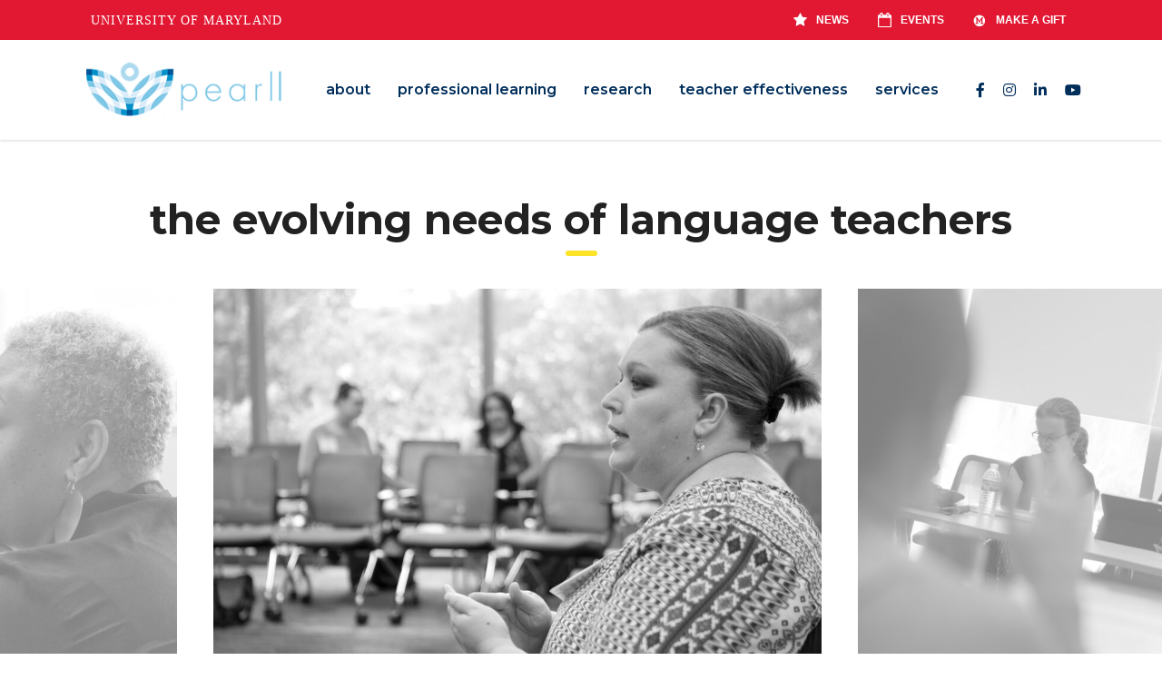

--- FILE ---
content_type: text/html; charset=UTF-8
request_url: https://pearll.nflc.umd.edu/research-overview/the-evolving-needs-of-language-teachers/
body_size: 16921
content:
<!DOCTYPE html>
<html lang="en-US" class="stm-site-preloader" class="no-js">
<head>
        <meta charset="UTF-8">
    <meta name="viewport" content="width=device-width, initial-scale=1">
    <link rel="profile" href="http://gmpg.org/xfn/11">
    <link rel="pingback" href="https://pearll.nflc.umd.edu/xmlrpc.php">
    <title>the evolving needs of language teachers &#8211; PEARLL</title>
<meta name='robots' content='max-image-preview:large' />
<link rel='dns-prefetch' href='//pearll.nflc.umd.edu' />
<link rel='dns-prefetch' href='//fonts.googleapis.com' />
<link rel="alternate" type="application/rss+xml" title="PEARLL &raquo; Feed" href="https://pearll.nflc.umd.edu/feed/" />
<link rel="alternate" type="application/rss+xml" title="PEARLL &raquo; Comments Feed" href="https://pearll.nflc.umd.edu/comments/feed/" />
<script type="text/javascript">
window._wpemojiSettings = {"baseUrl":"https:\/\/s.w.org\/images\/core\/emoji\/14.0.0\/72x72\/","ext":".png","svgUrl":"https:\/\/s.w.org\/images\/core\/emoji\/14.0.0\/svg\/","svgExt":".svg","source":{"concatemoji":"https:\/\/pearll.nflc.umd.edu\/wp-includes\/js\/wp-emoji-release.min.js?ver=6.1.1"}};
/*! This file is auto-generated */
!function(e,a,t){var n,r,o,i=a.createElement("canvas"),p=i.getContext&&i.getContext("2d");function s(e,t){var a=String.fromCharCode,e=(p.clearRect(0,0,i.width,i.height),p.fillText(a.apply(this,e),0,0),i.toDataURL());return p.clearRect(0,0,i.width,i.height),p.fillText(a.apply(this,t),0,0),e===i.toDataURL()}function c(e){var t=a.createElement("script");t.src=e,t.defer=t.type="text/javascript",a.getElementsByTagName("head")[0].appendChild(t)}for(o=Array("flag","emoji"),t.supports={everything:!0,everythingExceptFlag:!0},r=0;r<o.length;r++)t.supports[o[r]]=function(e){if(p&&p.fillText)switch(p.textBaseline="top",p.font="600 32px Arial",e){case"flag":return s([127987,65039,8205,9895,65039],[127987,65039,8203,9895,65039])?!1:!s([55356,56826,55356,56819],[55356,56826,8203,55356,56819])&&!s([55356,57332,56128,56423,56128,56418,56128,56421,56128,56430,56128,56423,56128,56447],[55356,57332,8203,56128,56423,8203,56128,56418,8203,56128,56421,8203,56128,56430,8203,56128,56423,8203,56128,56447]);case"emoji":return!s([129777,127995,8205,129778,127999],[129777,127995,8203,129778,127999])}return!1}(o[r]),t.supports.everything=t.supports.everything&&t.supports[o[r]],"flag"!==o[r]&&(t.supports.everythingExceptFlag=t.supports.everythingExceptFlag&&t.supports[o[r]]);t.supports.everythingExceptFlag=t.supports.everythingExceptFlag&&!t.supports.flag,t.DOMReady=!1,t.readyCallback=function(){t.DOMReady=!0},t.supports.everything||(n=function(){t.readyCallback()},a.addEventListener?(a.addEventListener("DOMContentLoaded",n,!1),e.addEventListener("load",n,!1)):(e.attachEvent("onload",n),a.attachEvent("onreadystatechange",function(){"complete"===a.readyState&&t.readyCallback()})),(e=t.source||{}).concatemoji?c(e.concatemoji):e.wpemoji&&e.twemoji&&(c(e.twemoji),c(e.wpemoji)))}(window,document,window._wpemojiSettings);
</script>
<style type="text/css">
img.wp-smiley,
img.emoji {
	display: inline !important;
	border: none !important;
	box-shadow: none !important;
	height: 1em !important;
	width: 1em !important;
	margin: 0 0.07em !important;
	vertical-align: -0.1em !important;
	background: none !important;
	padding: 0 !important;
}
</style>
	<link rel='stylesheet' id='wp-block-library-css' href='https://pearll.nflc.umd.edu/wp-includes/css/dist/block-library/style.min.css?ver=6.1.1' type='text/css' media='all' />
<link rel='stylesheet' id='classic-theme-styles-css' href='https://pearll.nflc.umd.edu/wp-includes/css/classic-themes.min.css?ver=1' type='text/css' media='all' />
<style id='global-styles-inline-css' type='text/css'>
body{--wp--preset--color--black: #000000;--wp--preset--color--cyan-bluish-gray: #abb8c3;--wp--preset--color--white: #ffffff;--wp--preset--color--pale-pink: #f78da7;--wp--preset--color--vivid-red: #cf2e2e;--wp--preset--color--luminous-vivid-orange: #ff6900;--wp--preset--color--luminous-vivid-amber: #fcb900;--wp--preset--color--light-green-cyan: #7bdcb5;--wp--preset--color--vivid-green-cyan: #00d084;--wp--preset--color--pale-cyan-blue: #8ed1fc;--wp--preset--color--vivid-cyan-blue: #0693e3;--wp--preset--color--vivid-purple: #9b51e0;--wp--preset--gradient--vivid-cyan-blue-to-vivid-purple: linear-gradient(135deg,rgba(6,147,227,1) 0%,rgb(155,81,224) 100%);--wp--preset--gradient--light-green-cyan-to-vivid-green-cyan: linear-gradient(135deg,rgb(122,220,180) 0%,rgb(0,208,130) 100%);--wp--preset--gradient--luminous-vivid-amber-to-luminous-vivid-orange: linear-gradient(135deg,rgba(252,185,0,1) 0%,rgba(255,105,0,1) 100%);--wp--preset--gradient--luminous-vivid-orange-to-vivid-red: linear-gradient(135deg,rgba(255,105,0,1) 0%,rgb(207,46,46) 100%);--wp--preset--gradient--very-light-gray-to-cyan-bluish-gray: linear-gradient(135deg,rgb(238,238,238) 0%,rgb(169,184,195) 100%);--wp--preset--gradient--cool-to-warm-spectrum: linear-gradient(135deg,rgb(74,234,220) 0%,rgb(151,120,209) 20%,rgb(207,42,186) 40%,rgb(238,44,130) 60%,rgb(251,105,98) 80%,rgb(254,248,76) 100%);--wp--preset--gradient--blush-light-purple: linear-gradient(135deg,rgb(255,206,236) 0%,rgb(152,150,240) 100%);--wp--preset--gradient--blush-bordeaux: linear-gradient(135deg,rgb(254,205,165) 0%,rgb(254,45,45) 50%,rgb(107,0,62) 100%);--wp--preset--gradient--luminous-dusk: linear-gradient(135deg,rgb(255,203,112) 0%,rgb(199,81,192) 50%,rgb(65,88,208) 100%);--wp--preset--gradient--pale-ocean: linear-gradient(135deg,rgb(255,245,203) 0%,rgb(182,227,212) 50%,rgb(51,167,181) 100%);--wp--preset--gradient--electric-grass: linear-gradient(135deg,rgb(202,248,128) 0%,rgb(113,206,126) 100%);--wp--preset--gradient--midnight: linear-gradient(135deg,rgb(2,3,129) 0%,rgb(40,116,252) 100%);--wp--preset--duotone--dark-grayscale: url('#wp-duotone-dark-grayscale');--wp--preset--duotone--grayscale: url('#wp-duotone-grayscale');--wp--preset--duotone--purple-yellow: url('#wp-duotone-purple-yellow');--wp--preset--duotone--blue-red: url('#wp-duotone-blue-red');--wp--preset--duotone--midnight: url('#wp-duotone-midnight');--wp--preset--duotone--magenta-yellow: url('#wp-duotone-magenta-yellow');--wp--preset--duotone--purple-green: url('#wp-duotone-purple-green');--wp--preset--duotone--blue-orange: url('#wp-duotone-blue-orange');--wp--preset--font-size--small: 13px;--wp--preset--font-size--medium: 20px;--wp--preset--font-size--large: 36px;--wp--preset--font-size--x-large: 42px;--wp--preset--spacing--20: 0.44rem;--wp--preset--spacing--30: 0.67rem;--wp--preset--spacing--40: 1rem;--wp--preset--spacing--50: 1.5rem;--wp--preset--spacing--60: 2.25rem;--wp--preset--spacing--70: 3.38rem;--wp--preset--spacing--80: 5.06rem;}:where(.is-layout-flex){gap: 0.5em;}body .is-layout-flow > .alignleft{float: left;margin-inline-start: 0;margin-inline-end: 2em;}body .is-layout-flow > .alignright{float: right;margin-inline-start: 2em;margin-inline-end: 0;}body .is-layout-flow > .aligncenter{margin-left: auto !important;margin-right: auto !important;}body .is-layout-constrained > .alignleft{float: left;margin-inline-start: 0;margin-inline-end: 2em;}body .is-layout-constrained > .alignright{float: right;margin-inline-start: 2em;margin-inline-end: 0;}body .is-layout-constrained > .aligncenter{margin-left: auto !important;margin-right: auto !important;}body .is-layout-constrained > :where(:not(.alignleft):not(.alignright):not(.alignfull)){max-width: var(--wp--style--global--content-size);margin-left: auto !important;margin-right: auto !important;}body .is-layout-constrained > .alignwide{max-width: var(--wp--style--global--wide-size);}body .is-layout-flex{display: flex;}body .is-layout-flex{flex-wrap: wrap;align-items: center;}body .is-layout-flex > *{margin: 0;}:where(.wp-block-columns.is-layout-flex){gap: 2em;}.has-black-color{color: var(--wp--preset--color--black) !important;}.has-cyan-bluish-gray-color{color: var(--wp--preset--color--cyan-bluish-gray) !important;}.has-white-color{color: var(--wp--preset--color--white) !important;}.has-pale-pink-color{color: var(--wp--preset--color--pale-pink) !important;}.has-vivid-red-color{color: var(--wp--preset--color--vivid-red) !important;}.has-luminous-vivid-orange-color{color: var(--wp--preset--color--luminous-vivid-orange) !important;}.has-luminous-vivid-amber-color{color: var(--wp--preset--color--luminous-vivid-amber) !important;}.has-light-green-cyan-color{color: var(--wp--preset--color--light-green-cyan) !important;}.has-vivid-green-cyan-color{color: var(--wp--preset--color--vivid-green-cyan) !important;}.has-pale-cyan-blue-color{color: var(--wp--preset--color--pale-cyan-blue) !important;}.has-vivid-cyan-blue-color{color: var(--wp--preset--color--vivid-cyan-blue) !important;}.has-vivid-purple-color{color: var(--wp--preset--color--vivid-purple) !important;}.has-black-background-color{background-color: var(--wp--preset--color--black) !important;}.has-cyan-bluish-gray-background-color{background-color: var(--wp--preset--color--cyan-bluish-gray) !important;}.has-white-background-color{background-color: var(--wp--preset--color--white) !important;}.has-pale-pink-background-color{background-color: var(--wp--preset--color--pale-pink) !important;}.has-vivid-red-background-color{background-color: var(--wp--preset--color--vivid-red) !important;}.has-luminous-vivid-orange-background-color{background-color: var(--wp--preset--color--luminous-vivid-orange) !important;}.has-luminous-vivid-amber-background-color{background-color: var(--wp--preset--color--luminous-vivid-amber) !important;}.has-light-green-cyan-background-color{background-color: var(--wp--preset--color--light-green-cyan) !important;}.has-vivid-green-cyan-background-color{background-color: var(--wp--preset--color--vivid-green-cyan) !important;}.has-pale-cyan-blue-background-color{background-color: var(--wp--preset--color--pale-cyan-blue) !important;}.has-vivid-cyan-blue-background-color{background-color: var(--wp--preset--color--vivid-cyan-blue) !important;}.has-vivid-purple-background-color{background-color: var(--wp--preset--color--vivid-purple) !important;}.has-black-border-color{border-color: var(--wp--preset--color--black) !important;}.has-cyan-bluish-gray-border-color{border-color: var(--wp--preset--color--cyan-bluish-gray) !important;}.has-white-border-color{border-color: var(--wp--preset--color--white) !important;}.has-pale-pink-border-color{border-color: var(--wp--preset--color--pale-pink) !important;}.has-vivid-red-border-color{border-color: var(--wp--preset--color--vivid-red) !important;}.has-luminous-vivid-orange-border-color{border-color: var(--wp--preset--color--luminous-vivid-orange) !important;}.has-luminous-vivid-amber-border-color{border-color: var(--wp--preset--color--luminous-vivid-amber) !important;}.has-light-green-cyan-border-color{border-color: var(--wp--preset--color--light-green-cyan) !important;}.has-vivid-green-cyan-border-color{border-color: var(--wp--preset--color--vivid-green-cyan) !important;}.has-pale-cyan-blue-border-color{border-color: var(--wp--preset--color--pale-cyan-blue) !important;}.has-vivid-cyan-blue-border-color{border-color: var(--wp--preset--color--vivid-cyan-blue) !important;}.has-vivid-purple-border-color{border-color: var(--wp--preset--color--vivid-purple) !important;}.has-vivid-cyan-blue-to-vivid-purple-gradient-background{background: var(--wp--preset--gradient--vivid-cyan-blue-to-vivid-purple) !important;}.has-light-green-cyan-to-vivid-green-cyan-gradient-background{background: var(--wp--preset--gradient--light-green-cyan-to-vivid-green-cyan) !important;}.has-luminous-vivid-amber-to-luminous-vivid-orange-gradient-background{background: var(--wp--preset--gradient--luminous-vivid-amber-to-luminous-vivid-orange) !important;}.has-luminous-vivid-orange-to-vivid-red-gradient-background{background: var(--wp--preset--gradient--luminous-vivid-orange-to-vivid-red) !important;}.has-very-light-gray-to-cyan-bluish-gray-gradient-background{background: var(--wp--preset--gradient--very-light-gray-to-cyan-bluish-gray) !important;}.has-cool-to-warm-spectrum-gradient-background{background: var(--wp--preset--gradient--cool-to-warm-spectrum) !important;}.has-blush-light-purple-gradient-background{background: var(--wp--preset--gradient--blush-light-purple) !important;}.has-blush-bordeaux-gradient-background{background: var(--wp--preset--gradient--blush-bordeaux) !important;}.has-luminous-dusk-gradient-background{background: var(--wp--preset--gradient--luminous-dusk) !important;}.has-pale-ocean-gradient-background{background: var(--wp--preset--gradient--pale-ocean) !important;}.has-electric-grass-gradient-background{background: var(--wp--preset--gradient--electric-grass) !important;}.has-midnight-gradient-background{background: var(--wp--preset--gradient--midnight) !important;}.has-small-font-size{font-size: var(--wp--preset--font-size--small) !important;}.has-medium-font-size{font-size: var(--wp--preset--font-size--medium) !important;}.has-large-font-size{font-size: var(--wp--preset--font-size--large) !important;}.has-x-large-font-size{font-size: var(--wp--preset--font-size--x-large) !important;}
.wp-block-navigation a:where(:not(.wp-element-button)){color: inherit;}
:where(.wp-block-columns.is-layout-flex){gap: 2em;}
.wp-block-pullquote{font-size: 1.5em;line-height: 1.6;}
</style>
<link rel='stylesheet' id='acoda_counters_style-css' href='https://pearll.nflc.umd.edu/wp-content/plugins/acoda-counters/assets/acoda_counters.min.css?ver=6.1.1' type='text/css' media='all' />
<link rel='stylesheet' id='acoda_gigatools_style-css' href='https://pearll.nflc.umd.edu/wp-content/plugins/acoda-gigatools/assets/acoda_gigatools.min.css?ver=6.1.1' type='text/css' media='all' />
<link rel='stylesheet' id='acoda_typewriter_style-css' href='https://pearll.nflc.umd.edu/wp-content/plugins/acoda-typewriter/assets/acoda_typewriter.min.css?ver=6.1.1' type='text/css' media='all' />
<link rel='stylesheet' id='contact-form-7-css' href='https://pearll.nflc.umd.edu/wp-content/plugins/contact-form-7/includes/css/styles.css?ver=5.6.3' type='text/css' media='all' />
<link rel='stylesheet' id='stm-stm-css' href='https://pearll.nflc.umd.edu/wp-content/uploads/stm_fonts/stm/stm.css?ver=1.0' type='text/css' media='all' />
<link rel='stylesheet' id='stm-gdpr-styles-css' href='https://pearll.nflc.umd.edu/wp-content/plugins/stm-gdpr-compliance/assets/css/styles.css?ver=6.1.1' type='text/css' media='all' />
<link rel='stylesheet' id='font-awesome-min-css' href='https://pearll.nflc.umd.edu/wp-content/plugins/stm-post-type/theme-options/nuxy/metaboxes/assets/vendors/font-awesome.min.css?ver=1769007973' type='text/css' media='all' />
<link rel='stylesheet' id='bootstrap-css' href='https://pearll.nflc.umd.edu/wp-content/themes/consulting/assets/css/bootstrap.min.css?ver=6.3.2' type='text/css' media='all' />
<link rel='stylesheet' id='vc_font_awesome_5_shims-css' href='https://pearll.nflc.umd.edu/wp-content/plugins/js_composer/assets/lib/bower/font-awesome/css/v4-shims.min.css?ver=6.5.0' type='text/css' media='all' />
<style id='vc_font_awesome_5_shims-inline-css' type='text/css'>
body #wrapper .fa.fa-facebook{font-family:'Font Awesome 5 Brands' !important;}
</style>
<link rel='stylesheet' id='vc_font_awesome_5-css' href='https://pearll.nflc.umd.edu/wp-content/plugins/js_composer/assets/lib/bower/font-awesome/css/all.min.css?ver=6.5.0' type='text/css' media='all' />
<style id='vc_font_awesome_5-inline-css' type='text/css'>
body #wrapper .fa.fa-map-marker{font-family:'FontAwesome' !important;} body .fa.fa-map-marker:before{content:"\f041"}
</style>
<link rel='stylesheet' id='font-awesome-css' href='https://pearll.nflc.umd.edu/wp-content/themes/consulting/assets/css/font-awesome.min.css?ver=6.3.2' type='text/css' media='all' />
<link rel='stylesheet' id='consulting-style-css' href='https://pearll.nflc.umd.edu/wp-content/themes/consulting/style.css?ver=6.3.2' type='text/css' media='all' />
<link rel='stylesheet' id='consulting-layout-css' href='https://pearll.nflc.umd.edu/wp-content/themes/consulting/assets/css/layouts/layout_1/main.css?ver=6.3.2' type='text/css' media='all' />
<style id='consulting-layout-inline-css' type='text/css'>
.page_title{ background-repeat: no-repeat !important; background-repeat: url(http://n) !important; }.mtc, .mtc_h:hover{
					color: #002e5b!important
				}.stc, .stc_h:hover{
					color: #6c98e1!important
				}.ttc, .ttc_h:hover{
					color: #fde428!important
				}.mbc, .mbc_h:hover, .stm-search .stm_widget_search button{
					background-color: #002e5b!important
				}.sbc, .sbc_h:hover{
					background-color: #6c98e1!important
				}.tbc, .tbc_h:hover{
					background-color: #fde428!important
				}.mbdc, .mbdc_h:hover{
					border-color: #002e5b!important
				}.sbdc, .sbdc_h:hover{
					border-color: #6c98e1!important
				}.tbdc, .tbdc_h:hover{
					border-color: #fde428!important
				}.yikes-easy-mc-submit-button {background-color: #002e5b; font-weight:600; font-size: 16px; border-color: #002e5b; color:#FFF; } .arg {background-color: #000; font-weight:600; color: #000; font-size: 26px; border-color: #002e5b; color:#FFF; } 
</style>
<link rel='stylesheet' id='select2-css' href='https://pearll.nflc.umd.edu/wp-content/themes/consulting/assets/css/select2.min.css?ver=6.3.2' type='text/css' media='all' />
<link rel='stylesheet' id='header_builder-css' href='https://pearll.nflc.umd.edu/wp-content/themes/consulting/assets/css/header_builder.css?ver=6.3.2' type='text/css' media='all' />
<link rel='stylesheet' id='consulting-default-font-css' href='https://fonts.googleapis.com/css?family=Open+Sans%3A300%2C300italic%2Cregular%2Citalic%2C600%2C600italic%2C700%2C700italic%2C800%2C800italic%7CMontserrat%3A100%2C100italic%2C200%2C200italic%2C300%2C300italic%2Cregular%2Citalic%2C500%2C500italic%2C600%2C600italic%2C700%2C700italic%2C800%2C800italic%2C900%2C900italic&#038;ver=6.3.2' type='text/css' media='all' />
<link rel='stylesheet' id='consulting-theme-options-css' href='https://pearll.nflc.umd.edu/wp-content/uploads/stm_uploads/theme_options.css?ver=6.3.2' type='text/css' media='all' />
<link rel='stylesheet' id='consulting-global-styles-css' href='https://pearll.nflc.umd.edu/wp-content/themes/consulting/assets/css/layouts/global_styles/main.css?ver=6.3.2' type='text/css' media='all' />
<style id='consulting-global-styles-inline-css' type='text/css'>

    
        .elementor-widget-video .eicon-play {
            border-color: #fde428;
            background-color: #fde428;
        }

        .elementor-widget-wp-widget-nav_menu ul li,
        .elementor-widget-wp-widget-nav_menu ul li a {
            color: #002e5b;
        }

        .elementor-widget-wp-widget-nav_menu ul li.current-cat:hover>a,
        .elementor-widget-wp-widget-nav_menu ul li.current-cat>a,
        .elementor-widget-wp-widget-nav_menu ul li.current-menu-item:hover>a,
        .elementor-widget-wp-widget-nav_menu ul li.current-menu-item>a,
        .elementor-widget-wp-widget-nav_menu ul li.current_page_item:hover>a,
        .elementor-widget-wp-widget-nav_menu ul li.current_page_item>a,
        .elementor-widget-wp-widget-nav_menu ul li:hover>a {
            border-left-color: #6c98e1;
        }

        div.elementor-widget-button a.elementor-button,
        div.elementor-widget-button .elementor-button {
            background-color: #002e5b;
        }

        div.elementor-widget-button a.elementor-button:hover,
        div.elementor-widget-button .elementor-button:hover {
            background-color: #fde428;
            color: #002e5b;
        }

        .elementor-default .elementor-text-editor ul:not(.elementor-editor-element-settings) li:before,
        .elementor-default .elementor-widget-text-editor ul:not(.elementor-editor-element-settings) li:before {
            color: #6c98e1;
        }

        .consulting_elementor_wrapper .elementor-tabs .elementor-tabs-content-wrapper .elementor-tab-mobile-title,
        .consulting_elementor_wrapper .elementor-tabs .elementor-tabs-wrapper .elementor-tab-title {
            background-color: #fde428;
        }

        .consulting_elementor_wrapper .elementor-tabs .elementor-tabs-content-wrapper .elementor-tab-mobile-title,
        .consulting_elementor_wrapper .elementor-tabs .elementor-tabs-wrapper .elementor-tab-title a {
            color: #002e5b;
        }

        .consulting_elementor_wrapper .elementor-tabs .elementor-tabs-content-wrapper .elementor-tab-mobile-title.elementor-active,
        .consulting_elementor_wrapper .elementor-tabs .elementor-tabs-wrapper .elementor-tab-title.elementor-active {
            background-color: #002e5b;
        }

        .consulting_elementor_wrapper .elementor-tabs .elementor-tabs-content-wrapper .elementor-tab-mobile-title.elementor-active,
        .consulting_elementor_wrapper .elementor-tabs .elementor-tabs-wrapper .elementor-tab-title.elementor-active a {
            color: #fde428;
        }

        .radial-progress .circle .mask .fill {
            background-color: #fde428;
        }

        html body #header .top_bar {
            background-color: #002e5b;
        }
        html body #header .top_bar .container .lang_sel>ul>li .lang_sel_sel,
        html body #header .top_bar .container .lang_sel>ul>li>ul a {
            color: #ffffff;
        }
        html body #header .top_bar .container .lang_sel>ul>li .lang_sel_sel:after {
            border-top: 5px solid #ffffff;
        }
        html body #header .top_bar .container .lang_sel>ul>li>ul {
            background-color: #002e5b;
        }
        html body #header .top_bar .container .lang_sel>ul>li>ul a:hover {
            background-color: #6c98e1;
        }
        html body #header .top_bar .container .top_bar_cart .count {
            background-color: ;
        }
        html body #header .top_bar .container .top_bar_cart a {
            color: ;
        }
        html body #header .top_bar .container .top_bar_search .search-icon {
            color: ;
        }
        html body #header .top_bar .container .top_bar_socials a {
            color: ;
        }
        html body #header .top_bar .container .top_bar_socials a:hover {
            color: ;
        }
        html body #header .top_bar .container .top_bar_info_wr .top_bar_info li,
        html body #header .top_bar .container .top_bar_info_wr .top_bar_info_switcher ul li a {
            color: #ffffff;
        }
        html body #header .top_bar .container .top_bar_info_wr .top_bar_info_switcher {
            background-color: #fde428;
        }
        html body #header .top_bar .container .top_bar_info_wr .top_bar_info_switcher .active:after {
            border-top: 5px solid #002e5b;
        }
        html body #header .top_bar .container .top_bar_info_wr .top_bar_info_switcher ul {
            background-color: #002e5b;
        }
        html body #header .top_bar .container .top_bar_info_wr .top_bar_info_switcher ul li a:hover {
            background-color: #6c98e1;
        }

    

    
</style>
<link rel='stylesheet' id='stm_megamenu-css' href='https://pearll.nflc.umd.edu/wp-content/themes/consulting/inc/megamenu/assets/css/megamenu.css?ver=6.1.1' type='text/css' media='all' />
<link rel='stylesheet' id='js_composer_front-css' href='https://pearll.nflc.umd.edu/wp-content/plugins/js_composer/assets/css/js_composer.min.css?ver=6.5.0' type='text/css' media='all' />
<script type='text/javascript' src='https://pearll.nflc.umd.edu/wp-includes/js/jquery/jquery.min.js?ver=3.6.1' id='jquery-core-js'></script>
<script type='text/javascript' src='https://pearll.nflc.umd.edu/wp-includes/js/jquery/jquery-migrate.min.js?ver=3.3.2' id='jquery-migrate-js'></script>
<script type='text/javascript' src='https://pearll.nflc.umd.edu/wp-content/plugins/acoda-counters/assets/countid.min.js?ver=6.1.1' id='countid-js'></script>
<script type='text/javascript' src='https://pearll.nflc.umd.edu/wp-content/plugins/acoda-counters/assets/acoda_counters.min.js?ver=6.1.1' id='acoda_counters_js-js'></script>
<script type='text/javascript' src='https://pearll.nflc.umd.edu/wp-content/plugins/acoda-typewriter/assets/acoda_typewriter.min.js?ver=6.1.1' id='acoda_typewriter_js-js'></script>
<script type='text/javascript' src='https://pearll.nflc.umd.edu/wp-content/plugins/revslider/public/assets/js/rbtools.min.js?ver=6.5.18' async id='tp-tools-js'></script>
<script type='text/javascript' src='https://pearll.nflc.umd.edu/wp-content/plugins/revslider/public/assets/js/rs6.min.js?ver=6.5.25' async id='revmin-js'></script>
<script type='text/javascript' src='https://pearll.nflc.umd.edu/wp-content/themes/consulting/inc/megamenu/assets/js/megamenu.js?ver=6.1.1' id='stm_megamenu-js'></script>
<link rel="https://api.w.org/" href="https://pearll.nflc.umd.edu/wp-json/" /><link rel="alternate" type="application/json" href="https://pearll.nflc.umd.edu/wp-json/wp/v2/pages/9127" /><link rel="EditURI" type="application/rsd+xml" title="RSD" href="https://pearll.nflc.umd.edu/xmlrpc.php?rsd" />
<link rel="wlwmanifest" type="application/wlwmanifest+xml" href="https://pearll.nflc.umd.edu/wp-includes/wlwmanifest.xml" />
<meta name="generator" content="WordPress 6.1.1" />
<link rel="canonical" href="https://pearll.nflc.umd.edu/research-overview/the-evolving-needs-of-language-teachers/" />
<link rel='shortlink' href='https://pearll.nflc.umd.edu/?p=9127' />
<link rel="alternate" type="application/json+oembed" href="https://pearll.nflc.umd.edu/wp-json/oembed/1.0/embed?url=https%3A%2F%2Fpearll.nflc.umd.edu%2Fresearch-overview%2Fthe-evolving-needs-of-language-teachers%2F" />
<link rel="alternate" type="text/xml+oembed" href="https://pearll.nflc.umd.edu/wp-json/oembed/1.0/embed?url=https%3A%2F%2Fpearll.nflc.umd.edu%2Fresearch-overview%2Fthe-evolving-needs-of-language-teachers%2F&#038;format=xml" />
<script type="text/javascript">window.ccb_nonces = {"ccb_paypal":"33239b2bf2","ccb_stripe":"75de85aa7a","ccb_contact_form":"d126f7167e","ccb_woo_checkout":"cf14e6c4ec","ccb_add_order":"21ec3fd9e2","ccb_orders":"e9370fb72d","ccb_update_order":"2db24963be"};</script>	<script type="text/javascript">
		var stm_wpcfto_ajaxurl = 'https://pearll.nflc.umd.edu/wp-admin/admin-ajax.php';
	</script>

	<style>
		.vue_is_disabled {
			display: none;
		}
	</style>
		<script>
		var stm_wpcfto_nonces = {"wpcfto_save_settings":"c35a07298a","get_image_url":"78f8c22ab4","wpcfto_upload_file":"cb6919b9c2","wpcfto_search_posts":"c5e89b5def"};
	</script>
			<script type="text/javascript">
			var ajaxurl = 'https://pearll.nflc.umd.edu/wp-admin/admin-ajax.php';
			var stm_ajax_load_events = '9ab60d593e';
			var stm_ajax_load_portfolio = '8efb11c250';
			var stm_ajax_add_event_member_sc = 'd65172d8ca';
			var stm_custom_register = '26d1403af9';
			var stm_get_prices = '496b0069ae';
			var stm_get_history = '4341d92a44';
			var stm_ajax_add_review = '4a7dc7ee0b';
		</script>
				<style>
			#wp-admin-bar-consulting_settings			img {
				max-width: 25px;
				vertical-align: top;
				position: relative;
				top: 3px;
			}
		</style>
		<meta name="generator" content="Powered by WPBakery Page Builder - drag and drop page builder for WordPress."/>
<meta name="generator" content="Powered by Slider Revolution 6.5.25 - responsive, Mobile-Friendly Slider Plugin for WordPress with comfortable drag and drop interface." />
<link rel="icon" href="https://pearll.nflc.umd.edu/wp-content/uploads/2018/11/cropped-PEARLL_sitelogo-32x32.png" sizes="32x32" />
<link rel="icon" href="https://pearll.nflc.umd.edu/wp-content/uploads/2018/11/cropped-PEARLL_sitelogo-192x192.png" sizes="192x192" />
<link rel="apple-touch-icon" href="https://pearll.nflc.umd.edu/wp-content/uploads/2018/11/cropped-PEARLL_sitelogo-180x180.png" />
<meta name="msapplication-TileImage" content="https://pearll.nflc.umd.edu/wp-content/uploads/2018/11/cropped-PEARLL_sitelogo-270x270.png" />
<script>function setREVStartSize(e){
			//window.requestAnimationFrame(function() {
				window.RSIW = window.RSIW===undefined ? window.innerWidth : window.RSIW;
				window.RSIH = window.RSIH===undefined ? window.innerHeight : window.RSIH;
				try {
					var pw = document.getElementById(e.c).parentNode.offsetWidth,
						newh;
					pw = pw===0 || isNaN(pw) || (e.l=="fullwidth" || e.layout=="fullwidth") ? window.RSIW : pw;
					e.tabw = e.tabw===undefined ? 0 : parseInt(e.tabw);
					e.thumbw = e.thumbw===undefined ? 0 : parseInt(e.thumbw);
					e.tabh = e.tabh===undefined ? 0 : parseInt(e.tabh);
					e.thumbh = e.thumbh===undefined ? 0 : parseInt(e.thumbh);
					e.tabhide = e.tabhide===undefined ? 0 : parseInt(e.tabhide);
					e.thumbhide = e.thumbhide===undefined ? 0 : parseInt(e.thumbhide);
					e.mh = e.mh===undefined || e.mh=="" || e.mh==="auto" ? 0 : parseInt(e.mh,0);
					if(e.layout==="fullscreen" || e.l==="fullscreen")
						newh = Math.max(e.mh,window.RSIH);
					else{
						e.gw = Array.isArray(e.gw) ? e.gw : [e.gw];
						for (var i in e.rl) if (e.gw[i]===undefined || e.gw[i]===0) e.gw[i] = e.gw[i-1];
						e.gh = e.el===undefined || e.el==="" || (Array.isArray(e.el) && e.el.length==0)? e.gh : e.el;
						e.gh = Array.isArray(e.gh) ? e.gh : [e.gh];
						for (var i in e.rl) if (e.gh[i]===undefined || e.gh[i]===0) e.gh[i] = e.gh[i-1];
											
						var nl = new Array(e.rl.length),
							ix = 0,
							sl;
						e.tabw = e.tabhide>=pw ? 0 : e.tabw;
						e.thumbw = e.thumbhide>=pw ? 0 : e.thumbw;
						e.tabh = e.tabhide>=pw ? 0 : e.tabh;
						e.thumbh = e.thumbhide>=pw ? 0 : e.thumbh;
						for (var i in e.rl) nl[i] = e.rl[i]<window.RSIW ? 0 : e.rl[i];
						sl = nl[0];
						for (var i in nl) if (sl>nl[i] && nl[i]>0) { sl = nl[i]; ix=i;}
						var m = pw>(e.gw[ix]+e.tabw+e.thumbw) ? 1 : (pw-(e.tabw+e.thumbw)) / (e.gw[ix]);
						newh =  (e.gh[ix] * m) + (e.tabh + e.thumbh);
					}
					var el = document.getElementById(e.c);
					if (el!==null && el) el.style.height = newh+"px";
					el = document.getElementById(e.c+"_wrapper");
					if (el!==null && el) {
						el.style.height = newh+"px";
						el.style.display = "block";
					}
				} catch(e){
					console.log("Failure at Presize of Slider:" + e)
				}
			//});
		  };</script>
<style type="text/css" data-type="vc_shortcodes-custom-css">.vc_custom_1668176996698{margin-top: 100px !important;}.vc_custom_1486107947125{margin-bottom: 30px !important;}.vc_custom_1486107989655{margin-bottom: 30px !important;}.vc_custom_1668176983122{margin-top: 50px !important;margin-bottom: 36px !important;padding-top: 18px !important;}.vc_custom_1668177024877{margin-bottom: 32px !important;}.vc_custom_1668693432313{margin-bottom: 32px !important;}.vc_custom_1668180385935{padding-top: 20px !important;padding-right: 20px !important;padding-bottom: 20px !important;padding-left: 20px !important;background-color: #f2f2f2 !important;}.vc_custom_1668180514695{padding-right: 40px !important;padding-left: 40px !important;}.vc_custom_1668180522233{padding-right: 40px !important;padding-left: 40px !important;}.vc_custom_1668180472188{padding-right: 40px !important;padding-left: 40px !important;}.vc_custom_1668180934128{padding-right: 40px !important;padding-left: 40px !important;}.vc_custom_1668181750610{padding-top: 20px !important;padding-right: 40px !important;padding-bottom: 20px !important;padding-left: 40px !important;}.vc_custom_1668181839885{padding-right: 20px !important;padding-left: 40px !important;}.vc_custom_1668195469050{padding-top: 0px !important;padding-right: 0px !important;padding-bottom: 20px !important;padding-left: 0px !important;}.vc_custom_1668181658050{padding-left: 20px !important;}.vc_custom_1668181785186{padding-right: 20px !important;}.vc_custom_1668693521959{padding-top: 20px !important;padding-right: 0px !important;padding-bottom: 0px !important;padding-left: 0px !important;}</style><noscript><style> .wpb_animate_when_almost_visible { opacity: 1; }</style></noscript>    </head>
<body class="page-template-default page page-id-9127 page-child parent-pageid-7731 site_layout_1  default_header_builder header_style_2 header_transparent mobile_grid_landscape vc_sidebar_page wpb-js-composer js-comp-ver-6.5.0 vc_responsive elementor-default elementor-kit-5900">

<svg xmlns="http://www.w3.org/2000/svg" viewBox="0 0 0 0" width="0" height="0" focusable="false" role="none" style="visibility: hidden; position: absolute; left: -9999px; overflow: hidden;" ><defs><filter id="wp-duotone-dark-grayscale"><feColorMatrix color-interpolation-filters="sRGB" type="matrix" values=" .299 .587 .114 0 0 .299 .587 .114 0 0 .299 .587 .114 0 0 .299 .587 .114 0 0 " /><feComponentTransfer color-interpolation-filters="sRGB" ><feFuncR type="table" tableValues="0 0.49803921568627" /><feFuncG type="table" tableValues="0 0.49803921568627" /><feFuncB type="table" tableValues="0 0.49803921568627" /><feFuncA type="table" tableValues="1 1" /></feComponentTransfer><feComposite in2="SourceGraphic" operator="in" /></filter></defs></svg><svg xmlns="http://www.w3.org/2000/svg" viewBox="0 0 0 0" width="0" height="0" focusable="false" role="none" style="visibility: hidden; position: absolute; left: -9999px; overflow: hidden;" ><defs><filter id="wp-duotone-grayscale"><feColorMatrix color-interpolation-filters="sRGB" type="matrix" values=" .299 .587 .114 0 0 .299 .587 .114 0 0 .299 .587 .114 0 0 .299 .587 .114 0 0 " /><feComponentTransfer color-interpolation-filters="sRGB" ><feFuncR type="table" tableValues="0 1" /><feFuncG type="table" tableValues="0 1" /><feFuncB type="table" tableValues="0 1" /><feFuncA type="table" tableValues="1 1" /></feComponentTransfer><feComposite in2="SourceGraphic" operator="in" /></filter></defs></svg><svg xmlns="http://www.w3.org/2000/svg" viewBox="0 0 0 0" width="0" height="0" focusable="false" role="none" style="visibility: hidden; position: absolute; left: -9999px; overflow: hidden;" ><defs><filter id="wp-duotone-purple-yellow"><feColorMatrix color-interpolation-filters="sRGB" type="matrix" values=" .299 .587 .114 0 0 .299 .587 .114 0 0 .299 .587 .114 0 0 .299 .587 .114 0 0 " /><feComponentTransfer color-interpolation-filters="sRGB" ><feFuncR type="table" tableValues="0.54901960784314 0.98823529411765" /><feFuncG type="table" tableValues="0 1" /><feFuncB type="table" tableValues="0.71764705882353 0.25490196078431" /><feFuncA type="table" tableValues="1 1" /></feComponentTransfer><feComposite in2="SourceGraphic" operator="in" /></filter></defs></svg><svg xmlns="http://www.w3.org/2000/svg" viewBox="0 0 0 0" width="0" height="0" focusable="false" role="none" style="visibility: hidden; position: absolute; left: -9999px; overflow: hidden;" ><defs><filter id="wp-duotone-blue-red"><feColorMatrix color-interpolation-filters="sRGB" type="matrix" values=" .299 .587 .114 0 0 .299 .587 .114 0 0 .299 .587 .114 0 0 .299 .587 .114 0 0 " /><feComponentTransfer color-interpolation-filters="sRGB" ><feFuncR type="table" tableValues="0 1" /><feFuncG type="table" tableValues="0 0.27843137254902" /><feFuncB type="table" tableValues="0.5921568627451 0.27843137254902" /><feFuncA type="table" tableValues="1 1" /></feComponentTransfer><feComposite in2="SourceGraphic" operator="in" /></filter></defs></svg><svg xmlns="http://www.w3.org/2000/svg" viewBox="0 0 0 0" width="0" height="0" focusable="false" role="none" style="visibility: hidden; position: absolute; left: -9999px; overflow: hidden;" ><defs><filter id="wp-duotone-midnight"><feColorMatrix color-interpolation-filters="sRGB" type="matrix" values=" .299 .587 .114 0 0 .299 .587 .114 0 0 .299 .587 .114 0 0 .299 .587 .114 0 0 " /><feComponentTransfer color-interpolation-filters="sRGB" ><feFuncR type="table" tableValues="0 0" /><feFuncG type="table" tableValues="0 0.64705882352941" /><feFuncB type="table" tableValues="0 1" /><feFuncA type="table" tableValues="1 1" /></feComponentTransfer><feComposite in2="SourceGraphic" operator="in" /></filter></defs></svg><svg xmlns="http://www.w3.org/2000/svg" viewBox="0 0 0 0" width="0" height="0" focusable="false" role="none" style="visibility: hidden; position: absolute; left: -9999px; overflow: hidden;" ><defs><filter id="wp-duotone-magenta-yellow"><feColorMatrix color-interpolation-filters="sRGB" type="matrix" values=" .299 .587 .114 0 0 .299 .587 .114 0 0 .299 .587 .114 0 0 .299 .587 .114 0 0 " /><feComponentTransfer color-interpolation-filters="sRGB" ><feFuncR type="table" tableValues="0.78039215686275 1" /><feFuncG type="table" tableValues="0 0.94901960784314" /><feFuncB type="table" tableValues="0.35294117647059 0.47058823529412" /><feFuncA type="table" tableValues="1 1" /></feComponentTransfer><feComposite in2="SourceGraphic" operator="in" /></filter></defs></svg><svg xmlns="http://www.w3.org/2000/svg" viewBox="0 0 0 0" width="0" height="0" focusable="false" role="none" style="visibility: hidden; position: absolute; left: -9999px; overflow: hidden;" ><defs><filter id="wp-duotone-purple-green"><feColorMatrix color-interpolation-filters="sRGB" type="matrix" values=" .299 .587 .114 0 0 .299 .587 .114 0 0 .299 .587 .114 0 0 .299 .587 .114 0 0 " /><feComponentTransfer color-interpolation-filters="sRGB" ><feFuncR type="table" tableValues="0.65098039215686 0.40392156862745" /><feFuncG type="table" tableValues="0 1" /><feFuncB type="table" tableValues="0.44705882352941 0.4" /><feFuncA type="table" tableValues="1 1" /></feComponentTransfer><feComposite in2="SourceGraphic" operator="in" /></filter></defs></svg><svg xmlns="http://www.w3.org/2000/svg" viewBox="0 0 0 0" width="0" height="0" focusable="false" role="none" style="visibility: hidden; position: absolute; left: -9999px; overflow: hidden;" ><defs><filter id="wp-duotone-blue-orange"><feColorMatrix color-interpolation-filters="sRGB" type="matrix" values=" .299 .587 .114 0 0 .299 .587 .114 0 0 .299 .587 .114 0 0 .299 .587 .114 0 0 " /><feComponentTransfer color-interpolation-filters="sRGB" ><feFuncR type="table" tableValues="0.098039215686275 1" /><feFuncG type="table" tableValues="0 0.66274509803922" /><feFuncB type="table" tableValues="0.84705882352941 0.41960784313725" /><feFuncA type="table" tableValues="1 1" /></feComponentTransfer><feComposite in2="SourceGraphic" operator="in" /></filter></defs></svg>
    <div id="wrapper">

        <div id="fullpage" class="content_wrapper">
	<div id="menu_toggle_button" style="display: none;">
		<button>&nbsp;</button>
	</div>
    <header id="header">
        
<div class="header-box
			hide_wpml_on_mobile
			">
	<div class="container">
		<div class="logo-box">
			<div class="logo logo-desktop">
															<a href="https://pearll.nflc.umd.edu/" style="margin: 0px 0px 0px 0px;">
							<img src="https://pearll.nflc.umd.edu/wp-content/uploads/PEARLL_logo_small_new-1.png" style="width: 233px; height: 88px;" alt="PEARLL" />
						</a>
												</div>
			<div class="logo logo-mobile">
									<a href="https://pearll.nflc.umd.edu/" style="margin: 0px 0px 0px 0px;">
						<img src="https://pearll.nflc.umd.edu/wp-content/uploads/PEARLL_logo_small_new-1.png" style="width: 233px; height: 88px;" alt="PEARLL" />
					</a>
							</div>
			<div class="menu-toggle">
				<button>&nbsp;</button>
			</div>
		</div>

		<div class="nav-box">
			<ul id="menu-temporary" class="main_menu_nav"><li id="menu-item-7765" class="menu-item menu-item-type-post_type menu-item-object-page menu-item-has-children menu-item-7765 stm_megamenu stm_megamenu__boxed stm_megamenu_4"><a href="https://pearll.nflc.umd.edu/about-2/">about</a>
<ul class="sub-menu">
	<li id="menu-item-7607" class="menu-item menu-item-type-post_type menu-item-object-page menu-item-has-children menu-item-7607 stm_col_width_default stm_mega_cols_inside_default stm_mega_col_width_banner_default"><a href="https://pearll.nflc.umd.edu/about-2/">About PEARLL</a>
	<ul class="sub-menu">
		<li id="menu-item-9238" class="menu-item menu-item-type-custom menu-item-object-custom menu-item-9238 stm_mega_second_col_width_default"><a href="https://pearll.nflc.umd.edu/about-2/#board"><i class="stm_megaicon fa fa-arrow-circle-right"></i>Educator Advisory Board</a></li>
		<li id="menu-item-9240" class="menu-item menu-item-type-custom menu-item-object-custom menu-item-9240 stm_mega_second_col_width_default"><a href="https://pearll.nflc.umd.edu/about-2/#team"><i class="stm_megaicon fa fa-arrow-circle-right"></i>Meet Our Team</a></li>
		<li id="menu-item-9239" class="menu-item menu-item-type-custom menu-item-object-custom menu-item-9239 stm_mega_second_col_width_default"><a href="https://pearll.nflc.umd.edu/about-2/#lrc"><i class="stm_megaicon fa fa-arrow-circle-right"></i>What is an LRC?</a></li>
	</ul>
</li>
	<li id="menu-item-7192" class="menu-item menu-item-type-custom menu-item-object-custom menu-item-has-children menu-item-7192 stm_col_width_default stm_mega_cols_inside_default stm_mega_col_width_banner_default"><a href="https://pearll.nflc.umd.edu/information/">Updates</a>
	<ul class="sub-menu">
		<li id="menu-item-9267" class="menu-item menu-item-type-custom menu-item-object-custom menu-item-9267 stm_mega_second_col_width_default"><a href="https://pearll.nflc.umd.edu/about-2/#newsletter"><i class="stm_megaicon fa fa-arrow-circle-right"></i>Read our Newsletter</a></li>
		<li id="menu-item-8237" class="menu-item menu-item-type-custom menu-item-object-custom menu-item-8237 stm_mega_second_col_width_default"><a href="https://pearll.nflc.umd.edu/category/blog/"><i class="stm_megaicon fa fa-arrow-circle-right"></i>Read our Blog</a></li>
		<li id="menu-item-7190" class="menu-item menu-item-type-custom menu-item-object-custom menu-item-7190 stm_mega_second_col_width_default"><a href="https://pearll.nflc.umd.edu/podcast/"><i class="stm_megaicon fa fa-arrow-circle-right"></i>Podcast Transcripts</a></li>
	</ul>
</li>
	<li id="menu-item-7634" class="menu-item menu-item-type-custom menu-item-object-custom menu-item-has-children menu-item-7634 stm_col_width_default stm_mega_cols_inside_default stm_mega_col_width_banner_default"><a href="#">Contact us</a>
	<ul class="sub-menu">
		<li id="menu-item-7194" class="menu-item menu-item-type-custom menu-item-object-custom menu-item-7194 stm_mega_second_col_width_default"><a href="#"><div class="stm_mega_textarea"><table class="megamenu-contacts">
	<tr>
		<td><i class="stm_megaicon stm-marker"></i></td>
		<td>PEARLL
@ National Foreign Language Center
University of Maryland
5600 Rivertech Court, Suite K
Riverdale, MD 20785</td>
	</tr>
	<tr>
		<td><i class="fa fa-phone" aria-hidden="true"></i></td>
		<td>(301) 405-9828</td>
	</tr>
	<tr>
		<td><i class="fa fa-envelope" aria-hidden="true"></i></td>
		<td><a href="mailto:pearll@umd.edu">pearll@umd.edu</a></td>
	</tr>
</table></div></a></li>
	</ul>
</li>
</ul>
</li>
<li id="menu-item-7743" class="menu-item menu-item-type-post_type menu-item-object-page menu-item-has-children menu-item-7743 stm_megamenu stm_megamenu__boxed stm_megamenu_4"><a href="https://pearll.nflc.umd.edu/professional-learning-2/">professional learning</a>
<ul class="sub-menu">
	<li id="menu-item-10686" class="menu-item menu-item-type-post_type menu-item-object-page menu-item-has-children menu-item-10686 stm_col_width_default stm_mega_cols_inside_default stm_mega_col_width_banner_default"><a href="https://pearll.nflc.umd.edu/professional-learning/">For Teachers</a>
	<ul class="sub-menu">
		<li id="menu-item-10687" class="menu-item menu-item-type-post_type menu-item-object-page menu-item-10687 stm_mega_second_col_width_default"><a href="https://pearll.nflc.umd.edu/action-research-guide/"><i class="stm_megaicon fa fa-arrow-circle-right"></i>Action Research</a></li>
		<li id="menu-item-10987" class="menu-item menu-item-type-post_type menu-item-object-page menu-item-10987 stm_mega_second_col_width_default"><a href="https://pearll.nflc.umd.edu/2025-summer-institute-series/"><i class="stm_megaicon fa fa-arrow-circle-right"></i>Summer Institutes</a></li>
		<li id="menu-item-10689" class="menu-item menu-item-type-custom menu-item-object-custom menu-item-10689 stm_mega_second_col_width_default"><a href="https://www.youtube.com/watch?v=4yaN5_C0i_4&#038;list=PL32yWrfDjTcrTj_Fx3BF9KV6_o5eOBHQP"><i class="stm_megaicon fa fa-arrow-circle-right"></i>Library of Practice</a></li>
	</ul>
</li>
	<li id="menu-item-9446" class="menu-item menu-item-type-post_type menu-item-object-page menu-item-has-children menu-item-9446 stm_col_width_default stm_mega_cols_inside_default stm_mega_col_width_banner_default"><a href="https://pearll.nflc.umd.edu/leadership-academy/">For Teacher Leaders</a>
	<ul class="sub-menu">
		<li id="menu-item-9447" class="menu-item menu-item-type-post_type menu-item-object-page menu-item-9447 stm_mega_second_col_width_default"><a href="https://pearll.nflc.umd.edu/leadership-academy/"><i class="stm_megaicon fa fa-arrow-circle-right"></i>Leadership Academy</a></li>
		<li id="menu-item-10691" class="menu-item menu-item-type-custom menu-item-object-custom menu-item-10691 stm_mega_second_col_width_default"><a href="https://pearll.nflc.umd.edu/services/"><i class="stm_megaicon fa fa-arrow-circle-right"></i>District Support</a></li>
		<li id="menu-item-10688" class="menu-item menu-item-type-custom menu-item-object-custom menu-item-10688 stm_mega_second_col_width_default"><a href="https://pearll.nflc.umd.edu/services/#professional-learning"><i class="stm_megaicon fa fa-arrow-circle-right"></i>Workshops</a></li>
	</ul>
</li>
	<li id="menu-item-8641" class="menu-item menu-item-type-custom menu-item-object-custom menu-item-has-children menu-item-8641 stm_col_width_default stm_mega_cols_inside_default stm_mega_col_width_banner_default"><a>In Development</a>
	<ul class="sub-menu">
		<li id="menu-item-10690" class="menu-item menu-item-type-custom menu-item-object-custom menu-item-10690 stm_mega_second_col_width_default"><a><i class="stm_megaicon stm-docs7"></i>Leadership Certificate</a></li>
		<li id="menu-item-10692" class="menu-item menu-item-type-custom menu-item-object-custom menu-item-10692 stm_mega_second_col_width_default"><a><i class="stm_megaicon stm-docs7"></i>Sample Curriculum</a></li>
	</ul>
</li>
</ul>
</li>
<li id="menu-item-7739" class="menu-item menu-item-type-post_type menu-item-object-page current-page-ancestor menu-item-7739"><a href="https://pearll.nflc.umd.edu/research-overview/">research</a></li>
<li id="menu-item-7751" class="menu-item menu-item-type-post_type menu-item-object-page menu-item-has-children menu-item-7751 stm_megamenu stm_megamenu__boxed stm_megamenu_4"><a href="https://pearll.nflc.umd.edu/teacher-effectiveness/">teacher effectiveness</a>
<ul class="sub-menu">
	<li id="menu-item-7763" class="menu-item menu-item-type-post_type menu-item-object-page menu-item-has-children menu-item-7763 stm_col_width_default stm_mega_cols_inside_default stm_mega_col_width_banner_default"><a href="https://pearll.nflc.umd.edu/teacher-effectiveness/">Framework &#038; Tools</a>
	<ul class="sub-menu">
		<li id="menu-item-7178" class="menu-item menu-item-type-custom menu-item-object-custom menu-item-7178 stm_mega_second_col_width_default"><a href="https://pearll.nflc.umd.edu/teacher-effectiveness/#framework"><i class="stm_megaicon fa fa-arrow-circle-right"></i>TELL Framework</a></li>
		<li id="menu-item-9734" class="menu-item menu-item-type-custom menu-item-object-custom menu-item-9734 stm_mega_second_col_width_default"><a href="https://pearll.nflc.umd.edu/teacher-effectiveness/#pathways"><i class="stm_megaicon fa fa-arrow-circle-right"></i>TELL Learner Pathways</a></li>
		<li id="menu-item-7180" class="menu-item menu-item-type-custom menu-item-object-custom menu-item-7180 stm_mega_second_col_width_default"><a href="https://pearll.nflc.umd.edu/teacher-effectiveness/#feedback"><i class="stm_megaicon fa fa-arrow-circle-right"></i>TELL Feedback Forms</a></li>
	</ul>
</li>
	<li id="menu-item-10649" class="menu-item menu-item-type-post_type menu-item-object-page menu-item-has-children menu-item-10649 stm_col_width_default stm_mega_cols_inside_default stm_mega_col_width_banner_default"><a href="https://pearll.nflc.umd.edu/action-research-guide/">Action Research</a>
	<ul class="sub-menu">
		<li id="menu-item-10657" class="menu-item menu-item-type-post_type menu-item-object-page menu-item-10657 stm_mega_second_col_width_default"><a href="https://pearll.nflc.umd.edu/action-research-guide/"><i class="stm_megaicon fa fa-arrow-circle-right"></i>Overview</a></li>
		<li id="menu-item-10651" class="menu-item menu-item-type-custom menu-item-object-custom menu-item-10651 stm_mega_second_col_width_default"><a href="https://pearll.nflc.umd.edu/action-research-guide/#guide"><i class="stm_megaicon fa fa-arrow-circle-right"></i>Interactive Guide</a></li>
		<li id="menu-item-10653" class="menu-item menu-item-type-custom menu-item-object-custom menu-item-10653 stm_mega_second_col_width_default"><a href="https://live-pearll-nflc.pantheonsite.io/wp-content/uploads/PEARLL-Action-Research-Template.docx"><i class="stm_megaicon fa fa-arrow-circle-right"></i>Action Research Template</a></li>
	</ul>
</li>
	<li id="menu-item-9711" class="menu-item menu-item-type-custom menu-item-object-custom menu-item-has-children menu-item-9711 stm_col_width_default stm_mega_cols_inside_default stm_mega_col_width_banner_default"><a href="https://pearll.nflc.umd.edu/teacher-effectiveness/#catalyst">Catalyst</a>
	<ul class="sub-menu">
		<li id="menu-item-10650" class="menu-item menu-item-type-custom menu-item-object-custom menu-item-10650 stm_mega_second_col_width_default"><a href="https://pearll.nflc.umd.edu/teacher-effectiveness/#catalyst"><i class="stm_megaicon fa fa-arrow-circle-right"></i>Online Teacher Portfolio</a></li>
		<li id="menu-item-10655" class="menu-item menu-item-type-custom menu-item-object-custom menu-item-10655 stm_mega_second_col_width_default"><a href="https://www.youtube.com/playlist?list=PLndkqcMp9-4C34k2ZRlPtSNhm9AYOGXoT"><i class="stm_megaicon fa fa-arrow-circle-right"></i>Case Studies</a></li>
		<li id="menu-item-10654" class="menu-item menu-item-type-custom menu-item-object-custom menu-item-10654 stm_mega_second_col_width_default"><a href="https://www.youtube.com/watch?v=TvCRaxOre8Q&#038;list=PL32yWrfDjTcpO2-4anAbWnO6D0qFfAvmh"><i class="stm_megaicon fa fa-arrow-circle-right"></i>Tutorials</a></li>
	</ul>
</li>
</ul>
</li>
<li id="menu-item-9906" class="menu-item menu-item-type-post_type menu-item-object-page menu-item-has-children menu-item-9906 stm_megamenu stm_megamenu__boxed stm_megamenu_4"><a href="https://pearll.nflc.umd.edu/services/">services</a>
<ul class="sub-menu">
	<li id="menu-item-9924" class="menu-item menu-item-type-custom menu-item-object-custom menu-item-has-children menu-item-9924 stm_col_width_default stm_mega_cols_inside_default stm_mega_col_width_banner_default"><a href="https://pearll.nflc.umd.edu/services/#program-review">Program Review</a>
	<ul class="sub-menu">
		<li id="menu-item-9925" class="menu-item menu-item-type-custom menu-item-object-custom menu-item-9925 stm_mega_second_col_width_default"><a href="https://pearll.nflc.umd.edu/services/#program-review"><img alt="Menu Item" src="https://pearll.nflc.umd.edu/wp-content/uploads/Screenshot-2024-04-10-at-1.09.10 PM.png" /></a></li>
	</ul>
</li>
	<li id="menu-item-9909" class="menu-item menu-item-type-custom menu-item-object-custom menu-item-has-children menu-item-9909 stm_col_width_default stm_mega_cols_inside_default stm_mega_col_width_banner_default"><a href="https://pearll.nflc.umd.edu/services/#professional-learning">Professional Learning</a>
	<ul class="sub-menu">
		<li id="menu-item-9913" class="menu-item menu-item-type-custom menu-item-object-custom menu-item-9913 stm_mega_second_col_width_default"><a href="https://pearll.nflc.umd.edu/services/#professional-learning"><i class="stm_megaicon fa fa-arrow-circle-right"></i>District Training Options</a></li>
		<li id="menu-item-9912" class="menu-item menu-item-type-custom menu-item-object-custom menu-item-9912 stm_mega_second_col_width_default"><a href="https://pearll.nflc.umd.edu/services/#professional-learning"><i class="stm_megaicon fa fa-arrow-circle-right"></i>Foundational Workshops</a></li>
		<li id="menu-item-9914" class="menu-item menu-item-type-custom menu-item-object-custom menu-item-9914 stm_mega_second_col_width_default"><a href="https://pearll.nflc.umd.edu/services/#professional-learning"><i class="stm_megaicon fa fa-arrow-circle-right"></i>Leadership Development</a></li>
	</ul>
</li>
	<li id="menu-item-9915" class="menu-item menu-item-type-custom menu-item-object-custom menu-item-has-children menu-item-9915 stm_col_width_default stm_mega_cols_inside_default stm_mega_col_width_banner_default"><a href="https://pearll.nflc.umd.edu/services/#consulting">Consulting Services</a>
	<ul class="sub-menu">
		<li id="menu-item-9916" class="menu-item menu-item-type-custom menu-item-object-custom menu-item-9916 stm_mega_second_col_width_default"><a href="https://pearll.nflc.umd.edu/services/#consulting"><i class="stm_megaicon fa fa-arrow-circle-right"></i>New Program Development</a></li>
		<li id="menu-item-9917" class="menu-item menu-item-type-custom menu-item-object-custom menu-item-9917 stm_mega_second_col_width_default"><a href="https://pearll.nflc.umd.edu/services/#consulting"><i class="stm_megaicon fa fa-arrow-circle-right"></i>Assessment Support</a></li>
		<li id="menu-item-9918" class="menu-item menu-item-type-custom menu-item-object-custom menu-item-9918 stm_mega_second_col_width_default"><a href="https://pearll.nflc.umd.edu/services/#consulting"><i class="stm_megaicon fa fa-arrow-circle-right"></i>Heritage School Programs</a></li>
	</ul>
</li>
</ul>
</li>
</ul>		</div>

		
					<div class="socials-box
									hide_on_mobile
									">
									<a target="_blank" href="https://www.facebook.com/pearllnflc">
						<i class="fa fa-facebook">&nbsp;</i>
					</a>
									<a target="_blank" href="https://www.instagram.com/pearll_nflc/">
						<i class="fa fa-instagram">&nbsp;</i>
					</a>
									<a target="_blank" href="https://www.linkedin.com/showcase/pearll-nflc">
						<i class="fa fa-linkedin">&nbsp;</i>
					</a>
									<a target="_blank" href="https://www.youtube.com/@pearll-nflc">
						<i class="fa fa-youtube">&nbsp;</i>
					</a>
							</div>
		
		
		
			</div>
</div>
    </header>
    <div id="main" >
                <div class="container">

	<div class="content-area">

		
<article id="post-9127" class="post-9127 page type-page status-publish hentry">

	<div class="entry-content">
					<div class="vc_row wpb_row vc_row-fluid vc_custom_1668176996698"><div class="wpb_column vc_column_container vc_col-sm-12"><div class="vc_column-inner "><div class="wpb_wrapper"><div class="vc_custom_heading vc_custom_1668176983122 text_align_center" ><h1 style="text-align: center" class="consulting-custom-title">the evolving needs of language teachers</h1></div></div></div></div></div><div data-vc-full-width="true" data-vc-full-width-init="false" data-vc-stretch-content="true" class="vc_row wpb_row vc_row-fluid vc_custom_1486107947125 vc_row-no-padding"><div class="wpb_column vc_column_container vc_col-sm-12"><div class="vc_column-inner "><div class="wpb_wrapper">
<div class="vc_image_carousel_wr centered">
    <div style="display: none;" class="vc_image_carousel style_2" id="owl-6970eb651d268">
                                <div class="item" style="margin: 0 10px;">
                                    <img width="1024" height="683" src="https://pearll.nflc.umd.edu/wp-content/uploads/resarch_header2-1024x683.jpg" class="attachment-large" alt="" decoding="async" loading="lazy" srcset="https://pearll.nflc.umd.edu/wp-content/uploads/resarch_header2-1024x683.jpg 1024w, https://pearll.nflc.umd.edu/wp-content/uploads/resarch_header2-300x200.jpg 300w, https://pearll.nflc.umd.edu/wp-content/uploads/resarch_header2-768x512.jpg 768w, https://pearll.nflc.umd.edu/wp-content/uploads/resarch_header2-1536x1024.jpg 1536w, https://pearll.nflc.umd.edu/wp-content/uploads/resarch_header2-2048x1366.jpg 2048w, https://pearll.nflc.umd.edu/wp-content/uploads/resarch_header2-900x600.jpg 900w, https://pearll.nflc.umd.edu/wp-content/uploads/resarch_header2-600x400.jpg 600w" sizes="(max-width: 1024px) 100vw, 1024px" />                            </div>
                                    <div class="item" style="margin: 0 10px;">
                                    <img width="1024" height="683" src="https://pearll.nflc.umd.edu/wp-content/uploads/resarch_header-1024x683.jpg" class="attachment-large" alt="" decoding="async" loading="lazy" srcset="https://pearll.nflc.umd.edu/wp-content/uploads/resarch_header-1024x683.jpg 1024w, https://pearll.nflc.umd.edu/wp-content/uploads/resarch_header-300x200.jpg 300w, https://pearll.nflc.umd.edu/wp-content/uploads/resarch_header-768x512.jpg 768w, https://pearll.nflc.umd.edu/wp-content/uploads/resarch_header-1536x1024.jpg 1536w, https://pearll.nflc.umd.edu/wp-content/uploads/resarch_header-2048x1366.jpg 2048w, https://pearll.nflc.umd.edu/wp-content/uploads/resarch_header-900x600.jpg 900w, https://pearll.nflc.umd.edu/wp-content/uploads/resarch_header-600x400.jpg 600w" sizes="(max-width: 1024px) 100vw, 1024px" />                            </div>
                                    <div class="item" style="margin: 0 10px;">
                                    <img width="1024" height="683" src="https://pearll.nflc.umd.edu/wp-content/uploads/AMERICANED_SUTTON_032-1024x683.jpeg" class="attachment-large" alt="" decoding="async" loading="lazy" srcset="https://pearll.nflc.umd.edu/wp-content/uploads/AMERICANED_SUTTON_032-1024x683.jpeg 1024w, https://pearll.nflc.umd.edu/wp-content/uploads/AMERICANED_SUTTON_032-300x200.jpeg 300w, https://pearll.nflc.umd.edu/wp-content/uploads/AMERICANED_SUTTON_032-768x512.jpeg 768w" sizes="(max-width: 1024px) 100vw, 1024px" />                            </div>
                </div>
    <script type="text/javascript">
        jQuery(document).ready(function() {
            var owlRtl = false;
            if (jQuery('body').hasClass('rtl')) {
                owlRtl = true;
            }
            jQuery("#owl-6970eb651d268").show().owlCarousel({
                rtl: owlRtl,
                                autoplay: true,
                
                                dots: false,
                
                                loop: true,
                
                                nav: false,
                
                                autoplayTimeout: 5000,
                                                smartSpeed: 500,
                                responsive: {
                                        0: {
                        items: 1                    },
                                                            768: {
                        items: 1                    },
                                                            980: {
                        items: 1                    },
                                                            1199: {
                        items: 1                    }
                                    }
            });
        });
    </script>
</div></div></div></div></div><div class="vc_row-full-width vc_clearfix"></div><div class="vc_row wpb_row vc_row-fluid vc_custom_1486107989655"><div class="wpb_column vc_column_container vc_col-sm-12"><div class="vc_column-inner "><div class="wpb_wrapper">
	<div class="wpb_text_column wpb_content_element  vc_custom_1668177024877" >
		<div class="wpb_wrapper">
			<p>In September 2020, PEARLL set out to understand the needs and challenges that world language teachers operating in a newly virtual or hybrid environment face on a daily basis. We asked world language educators to complete a survey documenting their experiences during the 2020 pandemic, the lessons they learned from their teaching experiences in the spring of 2020, and the support that they still needed in preparation for continued remote teaching. Some of our results are reported below.</p>

		</div>
	</div>

	<div class="wpb_text_column wpb_content_element  vc_custom_1668693432313" >
		<div class="wpb_wrapper">
			<p>But the teaching landscape is continuing to change. Will institutions leverage lessons learned during that period to integrate technology, hybrid learning, or more flexible teaching approaches? In 2023, we are conducting a new survey to form an up-to-date picture of how educators have adapted to pandemic and post-pandemic teaching and to allow PEARLL to develop the most relevant offerings.</p>

		</div>
	</div>
</div></div></div></div><div class="vc_row wpb_row vc_row-fluid vc_row-o-equal-height vc_row-o-content-top vc_row-flex"><div class="wpb_column vc_column_container vc_col-sm-6 vc_col-has-fill"><div class="vc_column-inner vc_custom_1668180385935"><div class="wpb_wrapper"><div class="vc_custom_heading base_font_color vc_custom_1668180514695 text_align_center has_subtitle title_no_stripe" ><h3 style="font-size: 22px;line-height: 28px;text-align: center" class="consulting-custom-title">We want to hear from you!<span class="subtitle">recruiting soon</span></h3></div>
	<div class="wpb_text_column wpb_content_element  vc_custom_1668180522233" >
		<div class="wpb_wrapper">
			<p>Are you a language educator who has been teaching in 2020, 2021, or 2022? We want to hear from you! Provide your email address below to be the first to know when we launch this study. Providing an email address is not a commitment to participate in the study.</p>

		</div>
	</div>

	<div class="wpb_text_column wpb_content_element  vc_custom_1668180472188" >
		<div class="wpb_wrapper">
			
	<section id="yikes-mailchimp-container-2" class="yikes-mailchimp-container yikes-mailchimp-container-2 ">
				<form id="pearll-research-form-2" class="yikes-easy-mc-form yikes-easy-mc-form-2  " method="POST" data-attr-form-id="2">

													<label for="yikes-easy-mc-form-2-EMAIL"  class="EMAIL-label yikes-mailchimp-field-required ">

										<!-- dictate label visibility -->
																					<span class="EMAIL-label">
												Email Address											</span>
										
										<!-- Description Above -->
										
										<input id="yikes-easy-mc-form-2-EMAIL"  name="EMAIL"  placeholder=""  class="yikes-easy-mc-email "  required="required" type="email"  value="">

										<!-- Description Below -->
										
									</label>
									
				<!-- Honeypot Trap -->
				<input type="hidden" name="yikes-mailchimp-honeypot" id="yikes-mailchimp-honeypot-2" value="">

				<!-- List ID -->
				<input type="hidden" name="yikes-mailchimp-associated-list-id" id="yikes-mailchimp-associated-list-id-2" value="6d326bbb86">

				<!-- The form that is being submitted! Used to display error/success messages above the correct form -->
				<input type="hidden" name="yikes-mailchimp-submitted-form" id="yikes-mailchimp-submitted-form-2" value="2">

				<!-- Submit Button -->
				<button type="submit" class="yikes-easy-mc-submit-button yikes-easy-mc-submit-button-2 btn btn-primary "> <span class="yikes-mailchimp-submit-button-span-text">Submit</span></button>				<!-- Nonce Security Check -->
				<input type="hidden" id="yikes_easy_mc_new_subscriber_2" name="yikes_easy_mc_new_subscriber" value="0749f78c7b">
				<input type="hidden" name="_wp_http_referer" value="/research-overview/the-evolving-needs-of-language-teachers/" />				
			</form>
			<!-- Mailchimp Form generated by Easy Forms for Mailchimp v6.8.6 (https://wordpress.org/plugins/yikes-inc-easy-mailchimp-extender/) -->

			</section>
	

		</div>
	</div>
</div></div></div><div class="wpb_column vc_column_container vc_col-sm-6"><div class="vc_column-inner "><div class="wpb_wrapper"><div class="vc_custom_heading base_font_color vc_custom_1668180934128 text_align_center title_no_stripe" ><h3 style="font-size: 22px;line-height: 28px;text-align: center" class="consulting-custom-title">results of the 2020 survey</h3></div><div class="vc_row wpb_row vc_inner vc_row-fluid vc_row-o-equal-height vc_row-o-content-middle vc_row-flex"><div class="wpb_column vc_column_container vc_col-sm-6"><div class="vc_column-inner"><div class="wpb_wrapper">
	<div  class="wpb_single_image wpb_content_element vc_align_right  vc_custom_1668181658050">
		
		<figure class="wpb_wrapper vc_figure">
			<div class="vc_single_image-wrapper vc_box_rounded  vc_box_border_grey"><img width="150" height="150" src="https://pearll.nflc.umd.edu/wp-content/uploads/K12PostsecondaryPhotoshopExport2-150x150.jpg" class="vc_single_image-img attachment-thumbnail" alt="" decoding="async" loading="lazy" srcset="https://pearll.nflc.umd.edu/wp-content/uploads/K12PostsecondaryPhotoshopExport2-150x150.jpg 150w, https://pearll.nflc.umd.edu/wp-content/uploads/K12PostsecondaryPhotoshopExport2-50x50.jpg 50w, https://pearll.nflc.umd.edu/wp-content/uploads/K12PostsecondaryPhotoshopExport2-320x320.jpg 320w, https://pearll.nflc.umd.edu/wp-content/uploads/K12PostsecondaryPhotoshopExport2-300x300.jpg 300w, https://pearll.nflc.umd.edu/wp-content/uploads/K12PostsecondaryPhotoshopExport2-100x100.jpg 100w" sizes="(max-width: 150px) 100vw, 150px" /></div>
		</figure>
	</div>
</div></div></div><div class="wpb_column vc_column_container vc_col-sm-6"><div class="vc_column-inner"><div class="wpb_wrapper">
	<div class="wpb_text_column wpb_content_element  vc_custom_1668181785186" >
		<div class="wpb_wrapper">
			<p>This blog post describes teachers’ reported professional development needs and provided resources to support teachers in their ongoing remote teaching.</p>

		</div>
	</div>
</div></div></div></div><div class="vc_row wpb_row vc_inner vc_row-fluid vc_row-o-equal-height vc_row-o-content-middle vc_row-flex"><div class="wpb_column vc_column_container vc_col-sm-12"><div class="vc_column-inner"><div class="wpb_wrapper"><div class="vc_btn3-container  wpb_animate_when_almost_visible wpb_fadeInUp fadeInUp vc_btn3-center vc_custom_1668693521959" ><a class="vc_general vc_btn3 vc_btn3-size-sm vc_btn3-shape-rounded vc_btn3-style-flat vc_btn3-icon-right vc_btn3-color-theme_style_3" href="https://dev-pearll-nflc.pantheonsite.io/remote-teaching-in-a-pandemic-language-teachers-needs-for-professional-development-2/" title="">read blog post <i class="vc_btn3-icon fas fa-arrow-alt-circle-right"></i></a></div></div></div></div></div>	<div class="vc_separator wpb_content_element vc_sep_width_100 type_1  vc_custom_1668181750610 vc_separator_no_text">
		<span class="vc_sep_holder vc_sep_holder_l"><span class="vc_sep_line"></span></span>
				<span class="vc_sep_holder vc_sep_holder_r"><span class="vc_sep_line"></span></span>
	</div>
	

	<div class="wpb_text_column wpb_content_element  vc_custom_1668181839885" >
		<div class="wpb_wrapper">
			<p>This presentation, given at the American Association of Applied Linguistics conference in March 2022, examined differences in remote teaching experience between teachers of commonly-taught and less commonly-taught languages, and between teachers of children and adults. A similar presentation was given at the government’s LEARN workshop in February 2021.</p>

		</div>
	</div>
<div class="vc_btn3-container  wpb_animate_when_almost_visible wpb_fadeInUp fadeInUp vc_btn3-center vc_custom_1668195469050" ><a class="vc_general vc_btn3 vc_btn3-size-sm vc_btn3-shape-rounded vc_btn3-style-flat vc_btn3-icon-left vc_btn3-color-theme_style_3" href="https://dev-pearll-nflc.pantheonsite.io/wp-content/uploads/AAAL-presentation-2022.pdf" title="Embracing Flexibility"><i class="vc_btn3-icon fas fa-file-pdf"></i> view presentation</a></div></div></div></div></div>
        			</div>
	
</article>
	</div>

            </div> <!--.container-->
        </div> <!--#main-->
    </div> <!--.content_wrapper-->
                
            <footer id="footer" class="footer style_2 no-copyright">
                
                                                <div class="widgets_row">
                        <div class="container">
                            <div class="footer_widgets">
                                <div class="row">
                                                                            <div class="col-lg-4 col-md-4 col-sm-6 col-xs-12">
                                                                                                                                                <div class="footer_logo">
            <a href="https://pearll.nflc.umd.edu/">
            <img src="https://pearll.nflc.umd.edu/wp-content/uploads/PEARLL_Logo-Only-e1610395998280.png"
                 alt="PEARLL"
                 width="1280"
                 height="1291"
                 style="width:200px;height:202px;" />
        </a>
    </div>                                                                                                                                                                                                                                                                                                                                                                                    </div>
                                                                            <div class="col-lg-4 col-md-4 col-sm-6 col-xs-12">
                                                                                        <section id="nav_menu-2" class="widget widget_nav_menu"><h4 class="widget_title no_stripe">NFLC Websites</h4><div class="menu-footer-menu-container"><ul id="menu-footer-menu" class="menu"><li id="menu-item-7303" class="menu-item menu-item-type-custom menu-item-object-custom menu-item-7303"><a href="https://nflc.umd.edu/">National Foreign Language Center</a></li>
<li id="menu-item-7305" class="menu-item menu-item-type-custom menu-item-object-custom menu-item-7305"><a href="https://portal.nflc.umd.edu/">E-Learning Portal</a></li>
<li id="menu-item-7307" class="menu-item menu-item-type-custom menu-item-object-custom menu-item-7307"><a href="https://lectia.app/">Lectia &#8211; Language Learning App</a></li>
<li id="menu-item-7306" class="menu-item menu-item-type-custom menu-item-object-custom menu-item-7306"><a href="http://www.tellproject.org/">TELL Project</a></li>
</ul></div></section>                                        </div>
                                                                            <div class="col-lg-4 col-md-4 col-sm-6 col-xs-12">
                                                                                        <section id="nav_menu-5" class="widget widget_nav_menu"><h4 class="widget_title no_stripe">Other Links</h4><div class="menu-umd-links-container"><ul id="menu-umd-links" class="menu"><li id="menu-item-7309" class="menu-item menu-item-type-custom menu-item-object-custom menu-item-7309"><a href="https://umd.edu/">University of Maryland</a></li>
<li id="menu-item-7312" class="menu-item menu-item-type-custom menu-item-object-custom menu-item-7312"><a href="https://arhu.umd.edu">College of Arts &#038; Humanities</a></li>
<li id="menu-item-7310" class="menu-item menu-item-type-custom menu-item-object-custom menu-item-7310"><a href="https://umd.edu/web-accessibility">Web Accessibility</a></li>
<li id="menu-item-7311" class="menu-item menu-item-type-custom menu-item-object-custom menu-item-7311"><a href="https://umd.edu/privacy-notice">Privacy Notice</a></li>
</ul></div></section><section id="block-2" class="widget widget_block">
<div class="is-layout-flex wp-block-buttons"></div>
</section>                                        </div>
                                                                    </div>
                            </div>
                        </div>
                    </div>
                            
                                    <div class="copyright_row">
                        <div class="container">
                            <div class="copyright_row_wr">
                                                                                                                                                                        <div class="copyright">
                                                                                    © 2026 National Foreign Language Center at the University of Maryland.                                                                             </div>
                                                            </div>
                        </div>
                    </div>
                            </footer>
                </div> <!--#wrapper-->

		<script>
			window.RS_MODULES = window.RS_MODULES || {};
			window.RS_MODULES.modules = window.RS_MODULES.modules || {};
			window.RS_MODULES.waiting = window.RS_MODULES.waiting || [];
			window.RS_MODULES.defered = false;
			window.RS_MODULES.moduleWaiting = window.RS_MODULES.moduleWaiting || {};
			window.RS_MODULES.type = 'compiled';
		</script>
		<script src="https://umd-header.umd.edu/build/bundle.js?search=0&search_domain=&events=1&news=1&schools=0&admissions=0&support=1&support_url=https%253A%252F%252Fgiving.umd.edu%252Fgiving%252Ffund.php%253Fname%253Dnational-foreign-language-center&wrapper=1100&sticky=0"></script><script type="text/html" id="wpb-modifications"></script><link rel='stylesheet' id='vc_google_fonts_abril_fatfaceregular-css' href='//fonts.googleapis.com/css?family=Abril+Fatface%3Aregular&#038;ver=6.1.1' type='text/css' media='all' />
<link rel='stylesheet' id='owl.carousel-css' href='https://pearll.nflc.umd.edu/wp-content/themes/consulting/assets/css/owl.carousel.css?ver=6.3.2' type='text/css' media='all' />
<link rel='stylesheet' id='yikes-inc-easy-mailchimp-public-styles-css' href='https://pearll.nflc.umd.edu/wp-content/plugins/yikes-inc-easy-mailchimp-extender/public/css/yikes-inc-easy-mailchimp-extender-public.min.css?ver=6.1.1' type='text/css' media='all' />
<link rel='stylesheet' id='vc_animate-css-css' href='https://pearll.nflc.umd.edu/wp-content/plugins/js_composer/assets/lib/bower/animate-css/animate.min.css?ver=6.5.0' type='text/css' media='all' />
<link rel='stylesheet' id='rs-plugin-settings-css' href='https://pearll.nflc.umd.edu/wp-content/plugins/revslider/public/assets/css/rs6.css?ver=6.5.25' type='text/css' media='all' />
<style id='rs-plugin-settings-inline-css' type='text/css'>
#rs-demo-id {}
</style>
<script type='text/javascript' src='https://pearll.nflc.umd.edu/wp-content/plugins/contact-form-7/includes/swv/js/index.js?ver=5.6.3' id='swv-js'></script>
<script type='text/javascript' id='contact-form-7-js-extra'>
/* <![CDATA[ */
var wpcf7 = {"api":{"root":"https:\/\/pearll.nflc.umd.edu\/wp-json\/","namespace":"contact-form-7\/v1"}};
/* ]]> */
</script>
<script type='text/javascript' src='https://pearll.nflc.umd.edu/wp-content/plugins/contact-form-7/includes/js/index.js?ver=5.6.3' id='contact-form-7-js'></script>
<script type='text/javascript' id='stm-gdpr-scripts-js-extra'>
/* <![CDATA[ */
var stm_gdpr_vars = {"AjaxUrl":"https:\/\/pearll.nflc.umd.edu\/wp-admin\/admin-ajax.php","error_prefix":"","success":""};
/* ]]> */
</script>
<script type='text/javascript' src='https://pearll.nflc.umd.edu/wp-content/plugins/stm-gdpr-compliance/assets/js/scripts.js?ver=6.1.1' id='stm-gdpr-scripts-js'></script>
<script type='text/javascript' src='https://pearll.nflc.umd.edu/wp-content/themes/consulting/assets/js/bootstrap.min.js?ver=6.3.2' id='bootstrap-js'></script>
<script type='text/javascript' src='https://pearll.nflc.umd.edu/wp-content/themes/consulting/assets/js/select2.min.js?ver=6.3.2' id='select2-js'></script>
<script type='text/javascript' src='https://pearll.nflc.umd.edu/wp-content/themes/consulting/assets/js/custom.js?ver=6.3.2' id='consulting-custom-js'></script>
<script type='text/javascript' src='https://pearll.nflc.umd.edu/wp-content/plugins/js_composer/assets/js/dist/js_composer_front.min.js?ver=6.5.0' id='wpb_composer_front_js-js'></script>
<script type='text/javascript' src='https://pearll.nflc.umd.edu/wp-content/themes/consulting/assets/js/owl.carousel.min.js?ver=6.3.2' id='owl.carousel-js'></script>
<script type='text/javascript' id='yikes-easy-mc-ajax-js-extra'>
/* <![CDATA[ */
var yikes_mailchimp_ajax = {"ajax_url":"https:\/\/pearll.nflc.umd.edu\/wp-admin\/admin-ajax.php","page_data":"9127","interest_group_checkbox_error":"This field is required.","preloader_url":"https:\/\/pearll.nflc.umd.edu\/wp-content\/plugins\/yikes-inc-easy-mailchimp-extender\/includes\/images\/ripple.svg","loading_dots":"https:\/\/pearll.nflc.umd.edu\/wp-content\/plugins\/yikes-inc-easy-mailchimp-extender\/includes\/images\/bars.svg","ajax_security_nonce":"accba41ada","feedback_message_placement":"before"};
/* ]]> */
</script>
<script type='text/javascript' src='https://pearll.nflc.umd.edu/wp-content/plugins/yikes-inc-easy-mailchimp-extender/public/js/yikes-mc-ajax-forms.min.js?ver=6.8.6' id='yikes-easy-mc-ajax-js'></script>
<script type='text/javascript' id='form-submission-helpers-js-extra'>
/* <![CDATA[ */
var form_submission_helpers = {"ajax_url":"https:\/\/pearll.nflc.umd.edu\/wp-admin\/admin-ajax.php","preloader_url":"https:\/\/pearll.nflc.umd.edu\/wp-admin\/images\/wpspin_light.gif","countries_with_zip":{"US":"US","GB":"GB","CA":"CA","IE":"IE","CN":"CN","IN":"IN","AU":"AU","BR":"BR","MX":"MX","IT":"IT","NZ":"NZ","JP":"JP","FR":"FR","GR":"GR","DE":"DE","NL":"NL","PT":"PT","ES":"ES"},"page_data":"9127"};
/* ]]> */
</script>
<script type='text/javascript' src='https://pearll.nflc.umd.edu/wp-content/plugins/yikes-inc-easy-mailchimp-extender/public/js/form-submission-helpers.min.js?ver=6.8.6' id='form-submission-helpers-js'></script>
<script type='text/javascript' src='https://pearll.nflc.umd.edu/wp-content/plugins/js_composer/assets/lib/vc_waypoints/vc-waypoints.min.js?ver=6.5.0' id='vc_waypoints-js'></script>
</body>
</html>